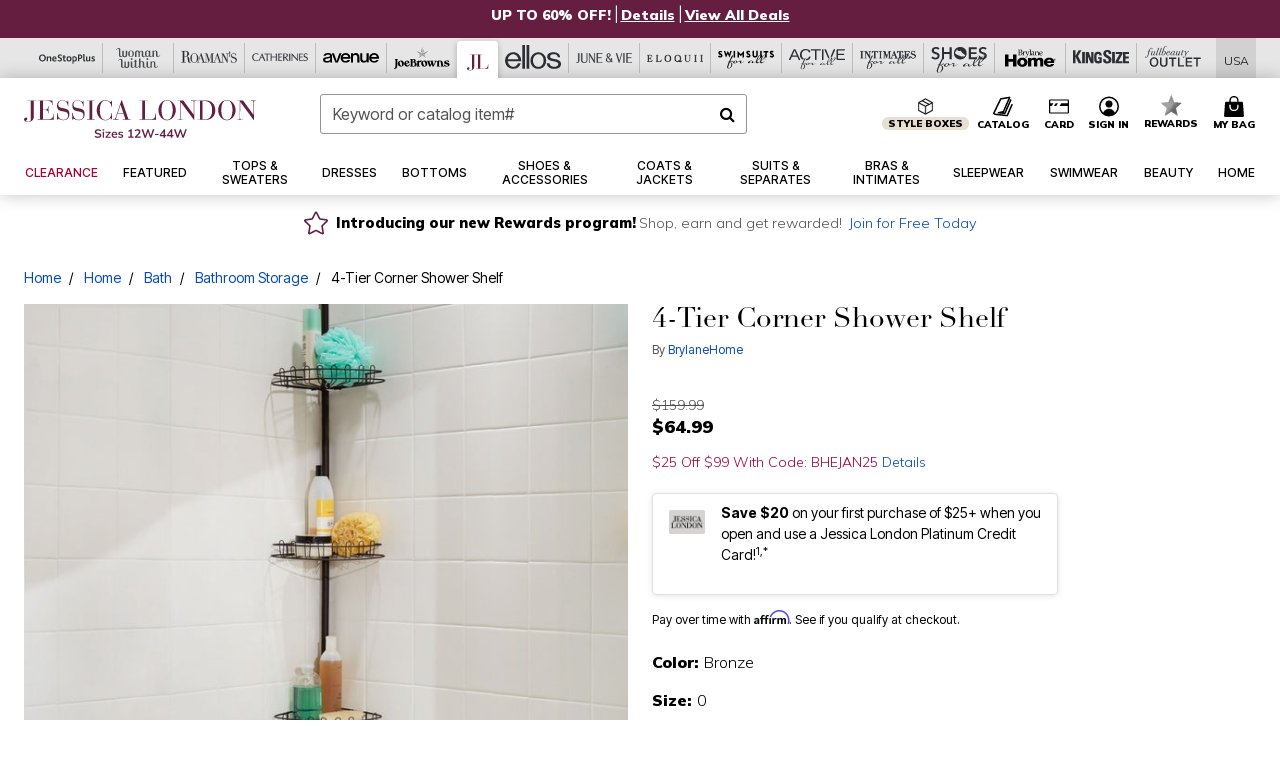

--- FILE ---
content_type: text/javascript; charset=utf-8
request_url: https://p.cquotient.com/pebble?tla=bbkt-oss&activityType=viewPage&callback=CQuotient._act_callback0&cookieId=cdV8d8FHHGR6AjFBOLAeNalQ2b&realm=BBKT&siteId=oss&instanceType=prd&referrer=&currentLocation=https%3A%2F%2Fwww.jessicalondon.com%2Fproducts%2F4-tier-corner-shower-shelf%2F1038823.html%3Fcgid%3DJL_Home_Bedding_and_Bath_Bath_Bath_Accessories%26dwvar_1038823_color%3D4233664&ls=true&_=1769211481003&v=v3.1.3&fbPixelId=__UNKNOWN__&json=%7B%22cookieId%22%3A%22cdV8d8FHHGR6AjFBOLAeNalQ2b%22%2C%22realm%22%3A%22BBKT%22%2C%22siteId%22%3A%22oss%22%2C%22instanceType%22%3A%22prd%22%2C%22referrer%22%3A%22%22%2C%22currentLocation%22%3A%22https%3A%2F%2Fwww.jessicalondon.com%2Fproducts%2F4-tier-corner-shower-shelf%2F1038823.html%3Fcgid%3DJL_Home_Bedding_and_Bath_Bath_Bath_Accessories%26dwvar_1038823_color%3D4233664%22%2C%22ls%22%3Atrue%2C%22_%22%3A1769211481003%2C%22v%22%3A%22v3.1.3%22%2C%22fbPixelId%22%3A%22__UNKNOWN__%22%7D
body_size: 271
content:
/**/ typeof CQuotient._act_callback0 === 'function' && CQuotient._act_callback0([{"k":"__cq_uuid","v":"cdV8d8FHHGR6AjFBOLAeNalQ2b","m":34128000},{"k":"__cq_seg","v":"0~0.00!1~0.00!2~0.00!3~0.00!4~0.00!5~0.00!6~0.00!7~0.00!8~0.00!9~0.00","m":2592000}]);